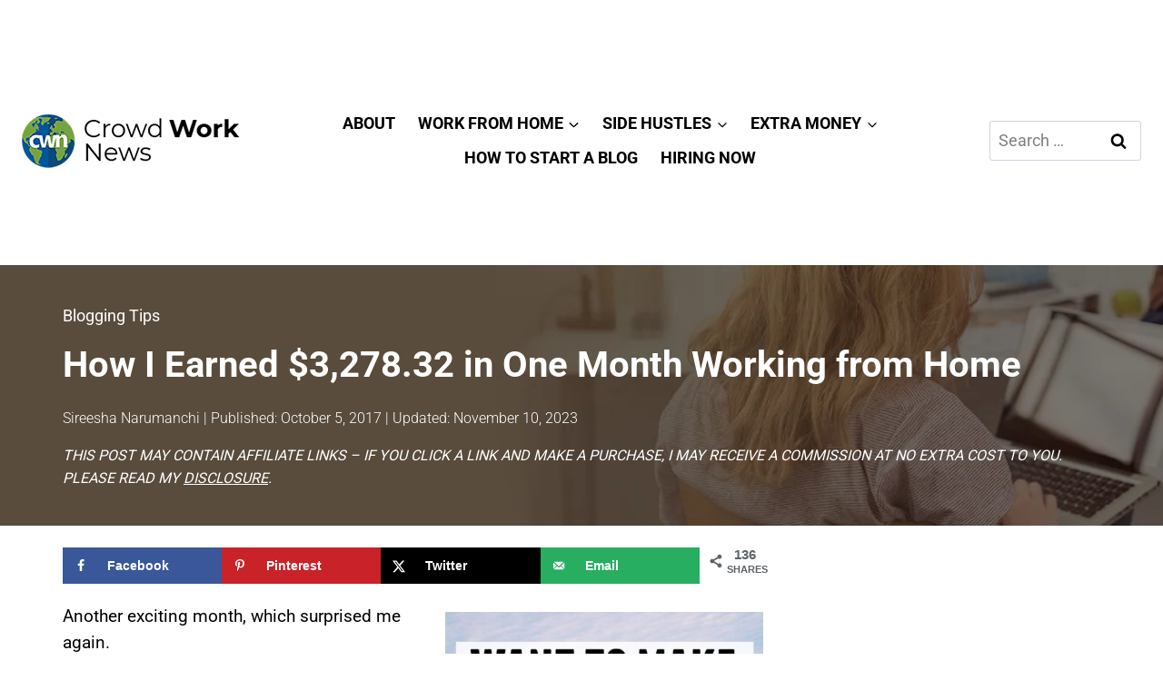

--- FILE ---
content_type: text/html
request_url: https://api.intentiq.com/profiles_engine/ProfilesEngineServlet?at=39&mi=10&dpi=936734067&pt=17&dpn=1&iiqidtype=2&iiqpcid=59b8d2ec-fb3c-42a7-a597-dad14de04eb1&iiqpciddate=1769007758467&pcid=79ffc7eb-8e35-4983-9719-1414690295e7&idtype=3&gdpr=0&japs=false&jaesc=0&jafc=0&jaensc=0&jsver=0.33&testGroup=A&source=pbjs&ABTestingConfigurationSource=group&abtg=A&vrref=https%3A%2F%2Fcrowdworknews.com
body_size: 57
content:
{"abPercentage":97,"adt":1,"ct":2,"isOptedOut":false,"data":{"eids":[]},"dbsaved":"false","ls":true,"cttl":86400000,"abTestUuid":"g_60b03f07-209b-41c9-b8cc-73dc14a7a15b","tc":9,"sid":1788898700}

--- FILE ---
content_type: text/html; charset=utf-8
request_url: https://www.google.com/recaptcha/api2/aframe
body_size: 266
content:
<!DOCTYPE HTML><html><head><meta http-equiv="content-type" content="text/html; charset=UTF-8"></head><body><script nonce="znPoLrOLY8Y_0StGtlQYfw">/** Anti-fraud and anti-abuse applications only. See google.com/recaptcha */ try{var clients={'sodar':'https://pagead2.googlesyndication.com/pagead/sodar?'};window.addEventListener("message",function(a){try{if(a.source===window.parent){var b=JSON.parse(a.data);var c=clients[b['id']];if(c){var d=document.createElement('img');d.src=c+b['params']+'&rc='+(localStorage.getItem("rc::a")?sessionStorage.getItem("rc::b"):"");window.document.body.appendChild(d);sessionStorage.setItem("rc::e",parseInt(sessionStorage.getItem("rc::e")||0)+1);localStorage.setItem("rc::h",'1769007768547');}}}catch(b){}});window.parent.postMessage("_grecaptcha_ready", "*");}catch(b){}</script></body></html>

--- FILE ---
content_type: text/css
request_url: https://crowdworknews.com/wp-content/cache/min/1/wp-content/uploads/maxmegamenu/style.css?ver=1768801191
body_size: -469
content:
@charset "UTF-8";.mega-menu-last-modified-1750794333{content:'Tuesday 24th June 2025 19:45:33 UTC'}

--- FILE ---
content_type: text/css
request_url: https://ads.adthrive.com/sites/596d180cd83d246969d1d800/ads.min.css
body_size: 413
content:
.adthrive-ad {
clear:both;
}

.uwy.utb.userway_p4 {
margin-bottom: 100px;
}

body:not(.adthrive-device-phone) .adthrive-collapse-player,
body:not(.adthrive-device-phone) #adthrive-contextual-container {
max-width: 600px;
height: auto!important;
}
body:not(.adthrive-device-phone) div[id^="cls-video-container"] {
min-height: 358px!important;
margin-bottom: 15px;
}



/* fix sticky sidebar ads for fixed header */
.adthrive-sidebar.adthrive-stuck {
margin-top: 80px;
}
.adthrive-sticky-sidebar > div {
top: 80px!important;
}

--- FILE ---
content_type: text/plain
request_url: https://rtb.openx.net/openrtbb/prebidjs
body_size: -224
content:
{"id":"4a643473-a91b-420c-8eee-3fb1da680e96","nbr":0}

--- FILE ---
content_type: text/plain
request_url: https://rtb.openx.net/openrtbb/prebidjs
body_size: -224
content:
{"id":"e306de10-bd24-420b-9e00-d1570088145e","nbr":0}

--- FILE ---
content_type: text/plain
request_url: https://rtb.openx.net/openrtbb/prebidjs
body_size: -224
content:
{"id":"47099749-ad45-4b46-86a2-c5568ebf41a8","nbr":0}

--- FILE ---
content_type: text/plain
request_url: https://rtb.openx.net/openrtbb/prebidjs
body_size: -224
content:
{"id":"c519e45b-c7b5-49da-91ee-6e845367d66d","nbr":0}

--- FILE ---
content_type: text/plain
request_url: https://rtb.openx.net/openrtbb/prebidjs
body_size: -224
content:
{"id":"b995e0a2-0273-4696-ac58-b36b51ffd912","nbr":0}

--- FILE ---
content_type: text/plain; charset=UTF-8
request_url: https://at.teads.tv/fpc?analytics_tag_id=PUB_17002&tfpvi=&gdpr_consent=&gdpr_status=22&gdpr_reason=220&ccpa_consent=&sv=prebid-v1
body_size: 56
content:
NTUzOWFlYTctYzg2NS00MDRjLWI1ODAtYzZlYWJmZDMyNGRiIzQtMw==

--- FILE ---
content_type: text/plain
request_url: https://rtb.openx.net/openrtbb/prebidjs
body_size: -224
content:
{"id":"23789751-0fe7-4caa-8379-d91be4fe2c75","nbr":0}

--- FILE ---
content_type: text/plain
request_url: https://rtb.openx.net/openrtbb/prebidjs
body_size: -224
content:
{"id":"1c8357d4-9ea5-4e20-9300-e4d552010186","nbr":0}

--- FILE ---
content_type: text/plain
request_url: https://rtb.openx.net/openrtbb/prebidjs
body_size: -83
content:
{"id":"4d7f733f-0db6-4160-93f7-172326fdaf90","nbr":0}

--- FILE ---
content_type: text/plain
request_url: https://rtb.openx.net/openrtbb/prebidjs
body_size: -224
content:
{"id":"728b6208-7106-4a52-bdc9-f26cce04a364","nbr":0}

--- FILE ---
content_type: text/plain
request_url: https://rtb.openx.net/openrtbb/prebidjs
body_size: -224
content:
{"id":"b8e60eb6-92a0-4bd8-adfd-3c929a9595ad","nbr":0}

--- FILE ---
content_type: text/plain
request_url: https://rtb.openx.net/openrtbb/prebidjs
body_size: -224
content:
{"id":"9cd0c4f7-abdf-45b9-a5ad-ff5363529d39","nbr":0}